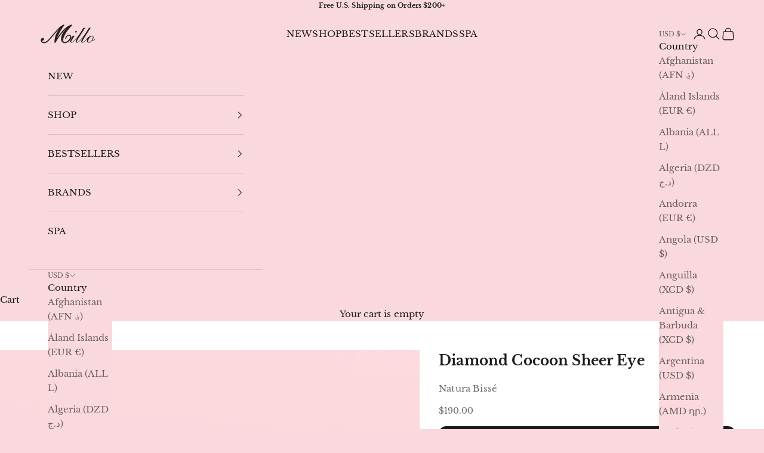

--- FILE ---
content_type: text/plain; charset=utf-8
request_url: https://d-ipv6.mmapiws.com/ant_squire
body_size: 39
content:
millo.com;019ab28c-3a14-72e5-abec-9edc6eb95674:2bb4e7debfb9db0603c2d0504bb5b87b3214a9fb